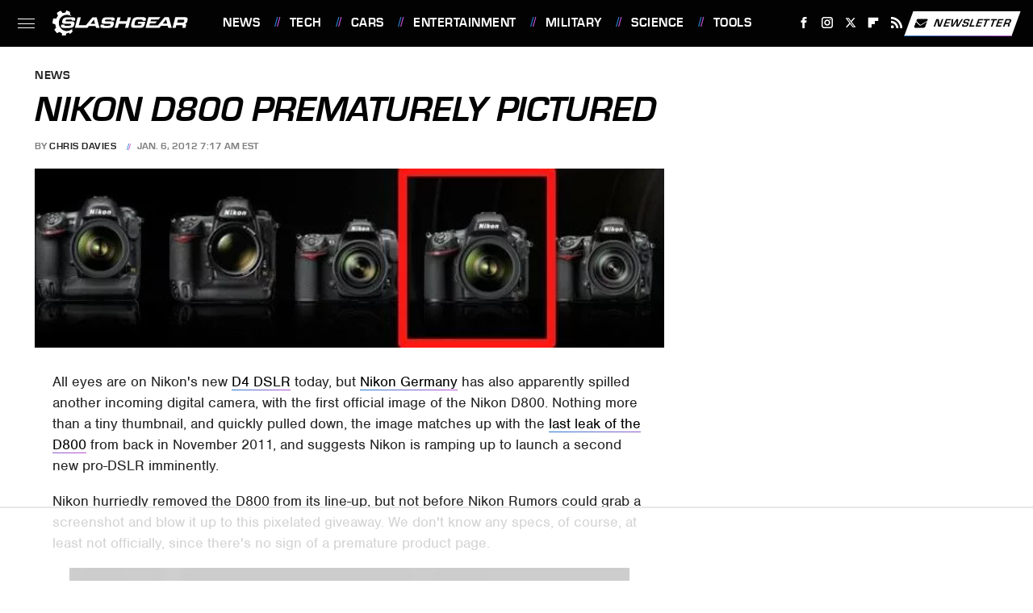

--- FILE ---
content_type: text/html
request_url: https://api.intentiq.com/profiles_engine/ProfilesEngineServlet?at=39&mi=10&dpi=936734067&pt=17&dpn=1&iiqidtype=2&iiqpcid=ea403e29-8572-4835-b51b-4d5531dbb692&iiqpciddate=1769163834544&pcid=bcd5f24c-1ea6-4b26-9e24-526c6b4605cd&idtype=3&gdpr=0&japs=false&jaesc=0&jafc=0&jaensc=0&jsver=0.33&testGroup=A&source=pbjs&ABTestingConfigurationSource=group&abtg=A&vrref=https%3A%2F%2Fwww.slashgear.com
body_size: 56
content:
{"abPercentage":97,"adt":1,"ct":2,"isOptedOut":false,"data":{"eids":[]},"dbsaved":"false","ls":true,"cttl":86400000,"abTestUuid":"g_112cb1c7-2638-468e-b5a9-b613eb45c2b0","tc":9,"sid":-1801098511}

--- FILE ---
content_type: text/html; charset=utf-8
request_url: https://www.google.com/recaptcha/api2/aframe
body_size: 268
content:
<!DOCTYPE HTML><html><head><meta http-equiv="content-type" content="text/html; charset=UTF-8"></head><body><script nonce="4CkxSxKR5X0Tpb-bsrvMPA">/** Anti-fraud and anti-abuse applications only. See google.com/recaptcha */ try{var clients={'sodar':'https://pagead2.googlesyndication.com/pagead/sodar?'};window.addEventListener("message",function(a){try{if(a.source===window.parent){var b=JSON.parse(a.data);var c=clients[b['id']];if(c){var d=document.createElement('img');d.src=c+b['params']+'&rc='+(localStorage.getItem("rc::a")?sessionStorage.getItem("rc::b"):"");window.document.body.appendChild(d);sessionStorage.setItem("rc::e",parseInt(sessionStorage.getItem("rc::e")||0)+1);localStorage.setItem("rc::h",'1769163839422');}}}catch(b){}});window.parent.postMessage("_grecaptcha_ready", "*");}catch(b){}</script></body></html>

--- FILE ---
content_type: text/plain; charset=utf-8
request_url: https://ads.adthrive.com/http-api/cv2
body_size: 3087
content:
{"om":["0a8iramy","0av741zl","0rko03io","0sm4lr19","0tgj3gqz","0z2q3gf2","1","10011/31ee6133ba4ea69b458d941dd7a731d1","10011/38ac4867a036a48575b8125c57e826b7","10011/6d6f4081f445bfe6dd30563fe3476ab4","10011/ba9f11025c980a17f6936d2888902e29","1011_302_56233474","1011_302_56233478","1011_302_56233481","1011_302_56233565","1011_302_56233570","10310289136970_559920874","10ua7afe","11142692","11212184","11896988","12168663","124843_10","124844_23","124848_8","1610338926","1611092","17_24766952","17_24766953","17_24767202","17_24767538","1li23of4","1r7rfn75","201500252","201500257","202198565","202d4qe7","2132:42602454","2132:45872669","2249:564549740","2249:567996566","2249:650628025","2249:650628516","2249:650628539","2249:650628575","2249:650664226","2249:677340715","2249:691925891","2307:0r31j41j","2307:2rhihii2","2307:4npk06v9","2307:5vb39qim","2307:7fmk89yf","2307:875v1cu3","2307:8orkh93v","2307:9pnds6v0","2307:9t6gmxuz","2307:9w5l00h3","2307:dfru8eib","2307:fevt4ewx","2307:gn3plkq1","2307:hlx2b72j","2307:hswgcqif","2307:ixtrvado","2307:prcz3msg","2307:r5pphbep","2307:s2ahu2ae","2307:tusooher","2307:uqph5v76","2307:w15c67ad","2307:y7fzjmqi","2409_25495_176_CR52092923","2409_25495_176_CR52092956","2409_25495_176_CR52153848","2409_25495_176_CR52153849","2409_25495_176_CR52178316","2409_25495_176_CR52186411","242408891","24659781","2636_1101777_7764-1036204","2636_1101777_7764-1036209","2636_1101777_7764-1036210","2676:85393219","2676:85393231","2676:86927966","2715_9888_522709","28933536","29414696","29414711","2jjp1phz","2rhihii2","315104275","33604871","33605376","34018583","3490:CR52223725","3646_185414_T26335189","3658_15032_83nfuwzv","3658_15032_fevt4ewx","3658_15078_4npk06v9","3658_15078_7yj1wi4i","3658_15078_ce0kt1sn","3658_18008_hswgcqif","36817376","3822:23149016","3822:24417995","3LMBEkP-wis","3hkzqiet","3v2n6fcp","3xh2cwy9","40854655","409_216416","409_225988","409_227223","409_227224","44629254","458901553568","47370256","47869802","481703827","485027845327","487951","4etfwvf1","4npk06v9","501425","51004532","51372355","51372397","51372434","52144948","5316_139700_a8ac655a-14ad-4f1a-ba03-9f5a49b9fdd8","5316_139700_bd0b86af-29f5-418b-9bb4-3aa99ec783bd","5316_139700_fd97502e-2b85-4f6c-8c91-717ddf767abc","53v6aquw","5504:203981","55090456","5510:mdhhxn07","5510:ouycdkmq","5510:wfxqcwx7","55167461","55726028","55726194","55763524","557_409_216366","557_409_220344","557_409_223599","557_409_228105","557_409_228113","557_409_235268","558_93_hswgcqif","56018481","560_74_18236330","560_74_18268075","564549740","593674671","5hizlrgo","5iujftaz","5s8wi8hf","5ubl7njm","609577512","61444664","61900466","61916211","61916223","61916225","61916229","61932920","61932933","6226505231","6226505239","6226530649","6250_66552_1117785553","627290883","627309159","627506494","627506662","628086965","628223277","628444259","628444433","628444439","628456310","628456382","628622163","628622172","628622178","628622241","628622244","628622247","628622250","628683371","628687043","628687157","628687460","628687463","628803013","628841673","629009180","629168010","629171196","629171202","630928655","63t6qg56","659713728691","663293761","665280126","680_99480_700109377","680_99480_700109379","680_99480_700109389","680_99480_700109391","680_99480_700109393","680_99480_700109399","683738007","684492634","697189994","6neo1qsd","6pamm6b8","700109383","700109389","700109399","702423494","705115233","705115332","705115523","705116521","705116861","705119942","705127202","707705230","7732580","78827816","7956887","7a0tg1yi","7cmeqmw8","7fc6xgyo","7fl72cxu","7fmk89yf","7vplnmf7","7xb3th35","8152859","81x4dv6q","82133854","86434096","86434473","86698464","8831024240_564549740","8orkh93v","8u2upl8r","9057/0328842c8f1d017570ede5c97267f40d","9057/0da634e56b4dee1eb149a27fcef83898","9057/211d1f0fa71d1a58cabee51f2180e38f","97_8152878","98xzy0ek","9ign6cx0","9pnds6v0","9t6gmxuz","9uox3d6i","akyws9wu","bd5xg6f6","bn278v80","bq2rzo0o","bqnn0d18","byhpa0k9","c25t9p0u","ce0kt1sn","cmpalw5s","cr-9cqtwg2w2brhx5","cr-9hxzbqc08jrgv2","cr-a9s2xf8vubwj","cr-f6puwm2w27tf1","cr-f6puwm2x27tf1","cr-f6puwm2yu7tf1","cr-f6puwm2yw7tf1","cr-k333yp7fuatj","cr-w0n59xlfuatj","cv0h9mrv","cymho2zs","d4t9q1n1","daw00eve","de66hk0y","dfru8eib","dsp-387454","dsugp5th","edkk1gna","fevt4ewx","fjp0ceax","fypjkbk7","ge4000vb","gn3plkq1","h0cw921b","hffavbt7","hl4tvc28","hlx2b72j","hqz7anxg","hswgcqif","i2aglcoy","i90isgt0","iiu0wq3s","ixtrvado","jd035jgw","klqiditz","ksrdc5dk","kzcm6qrp","l2s786m6","lfzorstn","mdhhxn07","mmr74uc4","mne39gsk","mznp7ktv","n3egwnq7","nmrms1vr","o5xj653n","ofoon6ir","ogw1ezqo","ouycdkmq","ow5n0psx","phlvi7up","piwneqqj","prcz3msg","qqj2iqh7","quk7w53j","r0u09phz","r5pphbep","rnvjtx7r","rrlikvt1","rxj4b6nw","s2ahu2ae","s4s41bit","sbp1kvat","se298ill0x0","seill0x0","t4zab46q","t5kb9pme","tusooher","u1jb75sm","u3i8n6ef","ud61dfyz","uqph5v76","utberk8n","vdcb5d4i","vj7hzkpp","vkqnyng8","w15c67ad","wk8exctl","wu5qr81l","x61c6oxa","xau90hsg","y0puj9hd","y7fzjmqi","yi6qlg3p","yuwtbs4c","zaiy3lqy","zep75yl2","zfexqyi5","zvdz58bk","zw6jpag6","zz298nndanq","zznndanq","7979132","7979135"],"pmp":[],"adomains":["123notices.com","1md.org","about.bugmd.com","acelauncher.com","adameve.com","akusoli.com","allyspin.com","askanexpertonline.com","atomapplications.com","bassbet.com","betsson.gr","biz-zone.co","bizreach.jp","braverx.com","bubbleroom.se","bugmd.com","buydrcleanspray.com","byrna.com","capitaloneshopping.com","clarifion.com","combatironapparel.com","controlcase.com","convertwithwave.com","cotosen.com","countingmypennies.com","cratedb.com","croisieurope.be","cs.money","dallasnews.com","definition.org","derila-ergo.com","dhgate.com","dhs.gov","displate.com","easyprint.app","easyrecipefinder.co","fabpop.net","familynow.club","fla-keys.com","folkaly.com","g123.jp","gameswaka.com","getbugmd.com","getconsumerchoice.com","getcubbie.com","gowavebrowser.co","gowdr.com","gransino.com","grosvenorcasinos.com","guard.io","hero-wars.com","holts.com","instantbuzz.net","itsmanual.com","jackpotcitycasino.com","justanswer.com","justanswer.es","la-date.com","lightinthebox.com","liverrenew.com","local.com","lovehoney.com","lulutox.com","lymphsystemsupport.com","manualsdirectory.org","meccabingo.com","medimops.de","mensdrivingforce.com","millioner.com","miniretornaveis.com","mobiplus.me","myiq.com","national-lottery.co.uk","naturalhealthreports.net","nbliver360.com","nikke-global.com","nordicspirit.co.uk","nuubu.com","onlinemanualspdf.co","original-play.com","outliermodel.com","paperela.com","paradisestays.site","parasiterelief.com","peta.org","photoshelter.com","plannedparenthood.org","playvod-za.com","printeasilyapp.com","printwithwave.com","profitor.com","quicklearnx.com","quickrecipehub.com","rakuten-sec.co.jp","rangeusa.com","refinancegold.com","robocat.com","royalcaribbean.com","saba.com.mx","shift.com","simple.life","spinbara.com","systeme.io","taboola.com","tackenberg.de","temu.com","tenfactorialrocks.com","theoceanac.com","topaipick.com","totaladblock.com","usconcealedcarry.com","vagisil.com","vegashero.com","vegogarden.com","veryfast.io","viewmanuals.com","viewrecipe.net","votervoice.net","vuse.com","wavebrowser.co","wavebrowserpro.com","weareplannedparenthood.org","xiaflex.com","yourchamilia.com"]}

--- FILE ---
content_type: text/plain; charset=UTF-8
request_url: https://at.teads.tv/fpc?analytics_tag_id=PUB_17002&tfpvi=&gdpr_consent=&gdpr_status=22&gdpr_reason=220&ccpa_consent=&sv=prebid-v1
body_size: 56
content:
OTU2YjcwOGEtM2M5Ni00ZTgwLTg1YTItYzY0MDhmNWYwMTM0Iy00LTg=

--- FILE ---
content_type: text/plain
request_url: https://rtb.openx.net/openrtbb/prebidjs
body_size: -224
content:
{"id":"a1468382-7a88-4153-bb47-861a7c630c44","nbr":0}

--- FILE ---
content_type: text/plain
request_url: https://rtb.openx.net/openrtbb/prebidjs
body_size: -84
content:
{"id":"61487301-87a4-4833-8c7a-9c4f8c5953e6","nbr":0}

--- FILE ---
content_type: image/svg+xml
request_url: https://www.slashgear.com/img/slashgear-icon-white.svg
body_size: 656
content:
<?xml version="1.0" encoding="UTF-8"?><svg id="a" xmlns="http://www.w3.org/2000/svg" viewBox="0 0 65.19 71.5"><defs><style>.b{fill:#fff;}</style></defs><path class="b" d="m34.55,39.67c-.47,2.05-.38,2.54.58,2.94.59.27,3.08.44,5.93.44,10.45,0,11.78-.31,12.45-2.76.33-1.2,0-2.09-.86-2.4q-.89-.31-5.55-.36h-8.19c-5.47,0-7.66-.31-9.3-1.29-1.83-1.11-2.17-3.47-1.07-7.52,1.45-5.34,3.59-7.61,8.13-8.63,2.57-.62,6.1-.85,12.6-.85,10.41,0,12.74.27,14.5,1.65,1.67,1.38,1.84,3.2.63,7.65h-8.81c.7-2.58-.09-2.94-5.92-2.94-2.89,0-6.79.09-8.23.18-2.45.18-3.42.8-3.88,2.49-.34,1.25.06,2.05,1.27,2.36.5.13.66.18,3.59.22h8.41c.8,0,4.77.13,6.26.22,5.58.27,7.12,2.76,5.5,8.72-1.49,5.47-3.75,7.87-8.36,8.81-2.36.49-6.83.76-13.28.76-10.28,0-12.48-.22-14.74-1.56-1.58-.89-1.9-3.16-.94-6.67.07-.27.23-.85.44-1.47h8.85Z"/><path class="b" d="m57.65,50.84s-6.19,7.42-17.16,7.33c-12.13-.1-22.17-9.91-22.69-22.03-.55-12.74,9.34-23.48,22.07-24.01,8.47-.35,14.54,4.43,14.54,4.43h0s-4.04-4.98-4.04-4.98V3.94l-10.2-3.94-2.84,6.55h-1.56c-1.69,0-3.38.14-5.05.45l-1.56.28L23.55.37l-10.49,6.36,2.92,8.48-1.56,2.03c-.91,1.18-1.72,2.43-2.43,3.74l-1.16,2.13-8.13-.3-2.71,13.25,8.23,3.45.57,3.01c.26,1.36.61,2.69,1.06,4l.79,2.29-5.55,6.01,8.05,9.11,7.07-3.24.65.45c1.65,1.13,3.41,2.08,5.26,2.84l1.23.5-.2,6.68,10.97.34,1.92-6.44.78-.18c2.16-.49,4.25-1.23,6.24-2.21h0s3.61,3.83,3.61,3.83l7.14-6.59-1.38-5.45,1.19-3.63Z"/></svg>

--- FILE ---
content_type: text/plain
request_url: https://rtb.openx.net/openrtbb/prebidjs
body_size: -224
content:
{"id":"1b006d94-59da-4e6c-a9ca-0ecf9a27d754","nbr":0}

--- FILE ---
content_type: text/plain
request_url: https://rtb.openx.net/openrtbb/prebidjs
body_size: -224
content:
{"id":"3471c6a6-53ab-4cb0-963f-5616f52e9136","nbr":0}